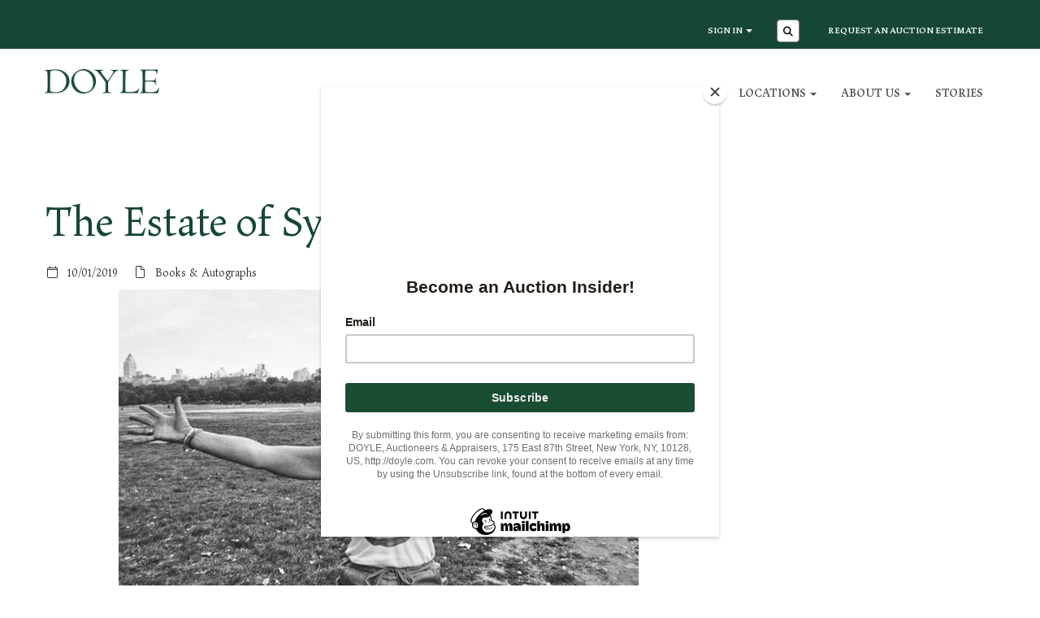

--- FILE ---
content_type: text/css
request_url: https://www.doyle.com/fonts/Maiola/Maiola-Regular.css
body_size: 33
content:
@font-face {
    font-family: 'Maiola-Regular';
    src: url("Maiola-Regular.ttf") format('truetype'), url("Maiola-Regular.woff") format('woff'), url("Maiola-Regular.woff2") format('woff2');
}
